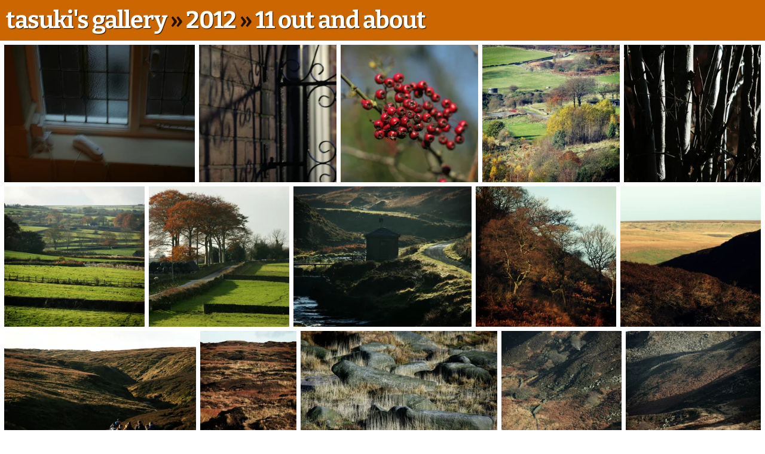

--- FILE ---
content_type: text/html; charset=UTF-8
request_url: https://gallery.tasuki.org/2012/11-out-and-about
body_size: 1378
content:
<!DOCTYPE HTML>
<html>
<head>
	<meta http-equiv="Content-Type" content="text/html; charset=utf-8" />
	<meta name="viewport" content="width=device-width, initial-scale=1" />
	<meta name="theme-color" content="#C60" />
	<title>2012/11 out and about – tasuki&#039;s gallery</title>
	<link rel="icon" href="/media/img/favicon.svg"/>

	<link rel="stylesheet" href="/media/css/justifiedGallery.css" rel="stylesheet" />
	<link rel="stylesheet" href="/media/css/baguetteBox-1.11.css" rel="stylesheet" />
	<link rel="stylesheet" href="/media/css/style.css" />

		<script type="text/javascript" src="/media/js/jquery-3.3.1.min.js"></script>
		<script type="text/javascript" src="/media/js/jquery.justifiedGallery.js"></script>
		<script type="text/javascript" src="/media/js/baguetteBox-1.11.js"></script>
		<script type="text/javascript" src="/media/js/gallery.js"></script>
	
</head>
<body>
	<div id="content">
	<div class="navigation">
									<a href="/">tasuki&#039;s gallery</a> &raquo;
												<a href="/2012">2012</a> &raquo;
												<span class="crumb">11 out and about</span>
							<div class="clear"></div>
	</div>

	
	
		<div id="images">
			<div class="pic">
			<a href="/gallery/2012/11-out-and-about/01-call-me-anytime.jpg" title="01 call me anytime" data-file="01-call-me-anytime.jpg">
				<img src="/gallery/2012/11-out-and-about/__01-call-me-anytime.webp" width="416" height="300" alt="01 call me anytime" />
			</a>
		</div>
			<div class="pic">
			<a href="/gallery/2012/11-out-and-about/02-gate.jpg" title="02 gate" data-file="02-gate.jpg">
				<img src="/gallery/2012/11-out-and-about/__02-gate.webp" width="300" height="300" alt="02 gate" />
			</a>
		</div>
			<div class="pic">
			<a href="/gallery/2012/11-out-and-about/03-berries.jpg" title="03 berries" data-file="03-berries.jpg">
				<img src="/gallery/2012/11-out-and-about/__03-berries.webp" width="300" height="300" alt="03 berries" />
			</a>
		</div>
			<div class="pic">
			<a href="/gallery/2012/11-out-and-about/04-countryside.jpg" title="04 countryside" data-file="04-countryside.jpg">
				<img src="/gallery/2012/11-out-and-about/__04-countryside.webp" width="300" height="300" alt="04 countryside" />
			</a>
		</div>
			<div class="pic">
			<a href="/gallery/2012/11-out-and-about/05-george.jpg" title="05 george" data-file="05-george.jpg">
				<img src="/gallery/2012/11-out-and-about/__05-george.webp" width="300" height="300" alt="05 george" />
			</a>
		</div>
			<div class="pic">
			<a href="/gallery/2012/11-out-and-about/06-barlow-baslow-confusion-ensues.jpg" title="06 barlow baslow confusion ensues" data-file="06-barlow-baslow-confusion-ensues.jpg">
				<img src="/gallery/2012/11-out-and-about/__06-barlow-baslow-confusion-ensues.webp" width="300" height="300" alt="06 barlow baslow confusion ensues" />
			</a>
		</div>
			<div class="pic">
			<a href="/gallery/2012/11-out-and-about/07-beech.jpg" title="07 beech" data-file="07-beech.jpg">
				<img src="/gallery/2012/11-out-and-about/__07-beech.webp" width="300" height="300" alt="07 beech" />
			</a>
		</div>
			<div class="pic">
			<a href="/gallery/2012/11-out-and-about/08-dead-center.jpg" title="08 dead center" data-file="08-dead-center.jpg">
				<img src="/gallery/2012/11-out-and-about/__08-dead-center.webp" width="381" height="300" alt="08 dead center" />
			</a>
		</div>
			<div class="pic">
			<a href="/gallery/2012/11-out-and-about/09-ascent.jpg" title="09 ascent" data-file="09-ascent.jpg">
				<img src="/gallery/2012/11-out-and-about/__09-ascent.webp" width="300" height="300" alt="09 ascent" />
			</a>
		</div>
			<div class="pic">
			<a href="/gallery/2012/11-out-and-about/10-the-peaks.jpg" title="10 the peaks" data-file="10-the-peaks.jpg">
				<img src="/gallery/2012/11-out-and-about/__10-the-peaks.webp" width="300" height="300" alt="10 the peaks" />
			</a>
		</div>
			<div class="pic">
			<a href="/gallery/2012/11-out-and-about/11-our-little-group.jpg" title="11 our little group" data-file="11-our-little-group.jpg">
				<img src="/gallery/2012/11-out-and-about/__11-our-little-group.webp" width="425" height="300" alt="11 our little group" />
			</a>
		</div>
			<div class="pic">
			<a href="/gallery/2012/11-out-and-about/12-the-top.jpg" title="12 the top" data-file="12-the-top.jpg">
				<img src="/gallery/2012/11-out-and-about/__12-the-top.webp" width="213" height="300" alt="12 the top" />
			</a>
		</div>
			<div class="pic">
			<a href="/gallery/2012/11-out-and-about/13-stones.jpg" title="13 stones" data-file="13-stones.jpg">
				<img src="/gallery/2012/11-out-and-about/__13-stones.webp" width="436" height="300" alt="13 stones" />
			</a>
		</div>
			<div class="pic">
			<a href="/gallery/2012/11-out-and-about/14-descent.jpg" title="14 descent" data-file="14-descent.jpg">
				<img src="/gallery/2012/11-out-and-about/__14-descent.webp" width="267" height="300" alt="14 descent" />
			</a>
		</div>
			<div class="pic">
			<a href="/gallery/2012/11-out-and-about/15-well-another-hill.jpg" title="15 well another hill" data-file="15-well-another-hill.jpg">
				<img src="/gallery/2012/11-out-and-about/__15-well-another-hill.webp" width="300" height="300" alt="15 well another hill" />
			</a>
		</div>
			<div class="pic">
			<a href="/gallery/2012/11-out-and-about/16-and-one-more.jpg" title="16 and one more" data-file="16-and-one-more.jpg">
				<img src="/gallery/2012/11-out-and-about/__16-and-one-more.webp" width="300" height="300" alt="16 and one more" />
			</a>
		</div>
			<div class="pic">
			<a href="/gallery/2012/11-out-and-about/17-weed.jpg" title="17 weed" data-file="17-weed.jpg">
				<img src="/gallery/2012/11-out-and-about/__17-weed.webp" width="300" height="300" alt="17 weed" />
			</a>
		</div>
		</div>
	</div>

<footer>
	<div class="navigation">
					<a href="/2012/10-sheffield-autumn" id="prev">
							&lsaquo; 10 sheffield autumn
						</a>
					<a href="/2012/12-amsterdam" id="next">
							12 amsterdam &rsaquo;
						</a>
				<div class="clear"></div>
	</div>

	<div id="byncsa">These photos are licensed under the <a rel="license" href="http://creativecommons.org/licenses/by-nc-sa/3.0/">Creative Commons Attribution-Noncommercial-Share Alike 3.0 License</a>.</div>

	<div id="calibration">
				<div class="cal-item" style="background: #000000"></div>
				<div class="cal-item" style="background: #080808"></div>
				<div class="cal-item" style="background: #111111"></div>
				<div class="cal-item" style="background: #191919"></div>
				<div class="cal-item" style="background: #222222"></div>
				<div class="cal-item" style="background: #2a2a2a"></div>
				<div class="cal-item" style="background: #333333"></div>
				<div class="cal-item" style="background: #3b3b3b"></div>
				<div class="cal-item" style="background: #444444"></div>
				<div class="cal-item" style="background: #4c4c4c"></div>
				<div class="cal-item" style="background: #555555"></div>
				<div class="cal-item" style="background: #5d5d5d"></div>
				<div class="cal-item" style="background: #666666"></div>
				<div class="cal-item" style="background: #6e6e6e"></div>
				<div class="cal-item" style="background: #777777"></div>
				<div class="cal-item" style="background: #7f7f7f"></div>
				<div class="cal-item" style="background: #888888"></div>
				<div class="cal-item" style="background: #909090"></div>
				<div class="cal-item" style="background: #999999"></div>
				<div class="cal-item" style="background: #a1a1a1"></div>
				<div class="cal-item" style="background: #aaaaaa"></div>
				<div class="cal-item" style="background: #b2b2b2"></div>
				<div class="cal-item" style="background: #bbbbbb"></div>
				<div class="cal-item" style="background: #c3c3c3"></div>
				<div class="cal-item" style="background: #cccccc"></div>
				<div class="cal-item" style="background: #d4d4d4"></div>
				<div class="cal-item" style="background: #dddddd"></div>
				<div class="cal-item" style="background: #e5e5e5"></div>
				<div class="cal-item" style="background: #eeeeee"></div>
				<div class="cal-item" style="background: #f6f6f6"></div>
				<div class="cal-item" style="background: #ffffff"></div>
				<div class="clear"></div>
	</div>
</footer>
</body>
</html>


--- FILE ---
content_type: text/css
request_url: https://gallery.tasuki.org/media/css/style.css
body_size: 669
content:
/* variables */
:root {
	--back: #FFF;
	--text: #210;
	--main: #C60;
}

@media (prefers-color-scheme: dark) {
	:root {
		--back: #210;
		--text: #DDD;
		--main: #F80;
	}
}

/* fonts */
@font-face {
	font-family: 'Bitter'; font-style: normal; font-weight: 400; font-display: swap;
	src: url('../fonts/bitter-v32-latin-400.woff2') format('woff2');
}
@font-face {
	font-family: 'Bitter'; font-style: normal; font-weight: 700; font-display: swap;
	src: url('../fonts/bitter-v32-latin-700.woff2') format('woff2');
}

/* styles */
* { margin: 0; padding: 0; }
.clear { clear: both; }

.info, .error { margin: 10px; }
.error { color: var(--main); }

html { height: 100%; }
body { background: var(--back); color: var(--text); display: flex; flex-direction: column; font-family: "Bitter", sans-serif; font-weight: bold; font-size: 20px; height: 100%; letter-spacing: -1px; }

#content { flex: 1 0 auto; }

.navigation { background: var(--main); font-size: 40px; padding: 10px; }
.navigation a, .navigation .crumb { color: var(--back); text-decoration: none; text-shadow: 1px 1px 1px var(--text); }
.navigation a:hover { color: var(--text); text-shadow: 1px 1px 1px var(--back); }
.navigation #prev { display: block; float: left; }
.navigation #next { display: block; float: right; }

#galleries { font-size: 30px; padding: 0 7px 7px 0; }
#galleries a.box { background: var(--text); color: var(--back); display: inline-block; margin: 7px 0 0 7px; padding: 10px 20px; text-decoration: none; }
#galleries a.box:hover { background: var(--main); }

#images.justified-gallery > div > .jg-caption { font-family: inherit; font-weight: normal; font-size: 14px; letter-spacing: 0px; }

#baguetteBox-overlay .full-image figcaption { background: transparent; color: var(--back); font-family: inherit; font-size: 30px; left: 10px; text-align: left; text-shadow: var(--lessdark) 2px 2px 1px; width: auto; }

footer { background: var(--main); color: var(--back); flex-shrink: 0; }

footer #byncsa, footer #calibration { font-weight: normal; padding: 0 10px 10px 10px; }
footer #byncsa a { color: var(--back); }
footer #byncsa a:hover { color: var(--text); }

footer #calibration .cal-item { float: left; height: 15px; width: 15px; }

@media screen and (max-width: 650px) {
	body { font-size: 14px; letter-spacing: 0px; }
	.navigation { font-size: 24px; }
	#galleries { font-size: 20px; }
	.justified-gallery > div > .jg-caption { font-size: 12px; }
	#baguetteBox-overlay .full-image figcaption { font-size: 20px; }
	footer #calibration .cal-item { height: 10px; width: 10px; }
}


--- FILE ---
content_type: text/javascript
request_url: https://gallery.tasuki.org/media/js/gallery.js
body_size: 241
content:
getRowHeight = function() {
	if (window.innerWidth < 650) {
		return 100;
	} else {
		return 200;
	}
}

$(document).ready(function() {
	var base = location.href.replace(/#.*/, '');
	var images = $('#images a');

	$("#images").justifiedGallery({
		rowHeight: getRowHeight(),
		margins: 7,
	}).on('jg.resize', function(e) {
		$("#images").justifiedGallery({
			rowHeight: getRowHeight(),
		})
	});

	baguetteBox.run("#images", {
		overlayBackgroundColor: 'rgba(100, 100, 100, 0.95)',
		onChange: function(index, count) {
			var hash = '#' + $(images[index]).attr('data-file');
			history.replaceState('', '', base + hash);
		},
		afterHide: function() {
			history.replaceState('', '', base);
		},
	});

	// load image, if linked
	$('#images a[data-file="' + location.hash.substr(1) + '"] img').click();
});
